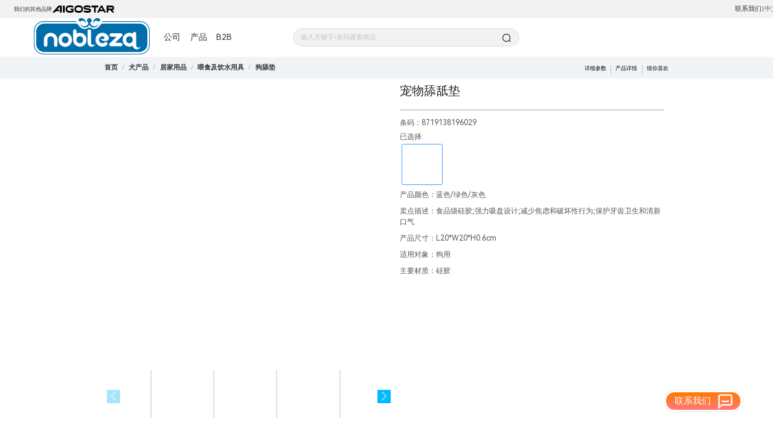

--- FILE ---
content_type: text/html; charset=utf-8
request_url: https://www.nobleza.eu/CN/productCategory/1671084718591971328?pid=1633710829922816344
body_size: 15393
content:
<!--
 * @Author: laizerong 1369743864@qq.com
 * @Date: 2022-11-02 09:06:10
 * @LastEditors: laizerong 1369743864@qq.com
 * @LastEditTime: 2023-01-16 16:51:38
 * @FilePath: \Aigo.OfficialWebsite.AigoStarWeb\app.html
 * @Description: 这是默认设置,请设置`customMade`, 打开koroFileHeader查看配置 进行设置: https://github.com/OBKoro1/koro1FileHeader/wiki/%E9%85%8D%E7%BD%AE
-->
<!doctype html>
<html data-n-head-ssr lang="en" data-n-head="%7B%22lang%22:%7B%22ssr%22:%22en%22%7D%7D">
  <head >
    <title>Nobleza</title><meta data-n-head="ssr" charset="utf-8"><meta data-n-head="ssr" name="viewport" content="width=device-width,initial-scale=1,minimum-scale=1.0,maximum-scale=1.0,user-scalable=no"><meta data-n-head="ssr" data-hid="description" name="description" content="Become our distributor and we will provide you with the best service.Leave your contact information and information, we will contact you for the first time!"><meta data-n-head="ssr" name="format-gu" content="telephone=no"><meta data-n-head="ssr" name="google-site-verification" content="gud6CX7Psi0ov_bjK7rrGtyUZcxxQC4OuGcjH69YV_o"><meta data-n-head="ssr" data-hid="keywords" name="keywords" content="undefined"><link data-n-head="ssr" rel="icon" type="image/x-icon" href="/nb_logo.ico"><link data-n-head="ssr" data-hid="icon" rel="icon" type="image/x-icon" href="/nb_logo.ico"><link rel="preload" href="https://aigo-ow.oss-accelerate.aliyuncs.com/assets/9918806.js" as="script"><link rel="preload" href="https://aigo-ow.oss-accelerate.aliyuncs.com/assets/1e7d9a2.js" as="script"><link rel="preload" href="https://aigo-ow.oss-accelerate.aliyuncs.com/assets/320fc02.js" as="script"><link rel="preload" href="https://aigo-ow.oss-accelerate.aliyuncs.com/assets/f1151f6.js" as="script"><link rel="preload" href="https://aigo-ow.oss-accelerate.aliyuncs.com/assets/cc259c1.js" as="script"><link rel="preload" href="https://aigo-ow.oss-accelerate.aliyuncs.com/assets/02455b0.js" as="script"><link rel="preload" href="https://aigo-ow.oss-accelerate.aliyuncs.com/assets/b3843a8.js" as="script"><link rel="preload" href="https://aigo-ow.oss-accelerate.aliyuncs.com/assets/3046a14.js" as="script"><link rel="preload" href="https://aigo-ow.oss-accelerate.aliyuncs.com/assets/2ebbc77.js" as="script"><link rel="preload" href="https://aigo-ow.oss-accelerate.aliyuncs.com/assets/5d04491.js" as="script"><link rel="preload" href="https://aigo-ow.oss-accelerate.aliyuncs.com/assets/81932e8.js" as="script"><link rel="preload" href="https://aigo-ow.oss-accelerate.aliyuncs.com/assets/b499f5f.js" as="script"><link rel="preload" href="https://aigo-ow.oss-accelerate.aliyuncs.com/assets/19576f7.js" as="script"><link rel="preload" href="https://aigo-ow.oss-accelerate.aliyuncs.com/assets/4f4d7ee.js" as="script"><link rel="preload" href="https://aigo-ow.oss-accelerate.aliyuncs.com/assets/a381f38.js" as="script"><link rel="preload" href="https://aigo-ow.oss-accelerate.aliyuncs.com/assets/518a34f.js" as="script"><link rel="preload" href="https://aigo-ow.oss-accelerate.aliyuncs.com/assets/a3122f3.js" as="script"><link rel="preload" href="https://aigo-ow.oss-accelerate.aliyuncs.com/assets/css/b4c0a65.css" as="style"><link rel="preload" href="https://aigo-ow.oss-accelerate.aliyuncs.com/assets/24cfd2e.js" as="script"><link rel="preload" href="https://aigo-ow.oss-accelerate.aliyuncs.com/assets/e19d2a4.js" as="script"><link rel="preload" href="https://aigo-ow.oss-accelerate.aliyuncs.com/assets/aed1a64.js" as="script"><link rel="preload" href="https://aigo-ow.oss-accelerate.aliyuncs.com/assets/css/5c106e3.css" as="style"><link rel="preload" href="https://aigo-ow.oss-accelerate.aliyuncs.com/assets/568e555.js" as="script"><link rel="preload" href="https://aigo-ow.oss-accelerate.aliyuncs.com/assets/dde554a.js" as="script"><link rel="preload" href="https://aigo-ow.oss-accelerate.aliyuncs.com/assets/1ec4194.js" as="script"><link rel="preload" href="https://aigo-ow.oss-accelerate.aliyuncs.com/assets/css/832a596.css" as="style"><link rel="preload" href="https://aigo-ow.oss-accelerate.aliyuncs.com/assets/c6a9a9d.js" as="script"><link rel="preload" href="https://aigo-ow.oss-accelerate.aliyuncs.com/assets/a031755.js" as="script"><link rel="preload" href="https://aigo-ow.oss-accelerate.aliyuncs.com/assets/be148f4.js" as="script"><link rel="preload" href="https://aigo-ow.oss-accelerate.aliyuncs.com/assets/css/abf05df.css" as="style"><link rel="preload" href="https://aigo-ow.oss-accelerate.aliyuncs.com/assets/2c90bc9.js" as="script"><link rel="preload" href="https://aigo-ow.oss-accelerate.aliyuncs.com/assets/css/71e057e.css" as="style"><link rel="preload" href="https://aigo-ow.oss-accelerate.aliyuncs.com/assets/8b744b4.js" as="script"><link rel="preload" href="https://aigo-ow.oss-accelerate.aliyuncs.com/assets/167522f.js" as="script"><link rel="preload" href="https://aigo-ow.oss-accelerate.aliyuncs.com/assets/css/8d005cd.css" as="style"><link rel="preload" href="https://aigo-ow.oss-accelerate.aliyuncs.com/assets/9d976c3.js" as="script"><link rel="preload" href="https://aigo-ow.oss-accelerate.aliyuncs.com/assets/css/5afacea.css" as="style"><link rel="preload" href="https://aigo-ow.oss-accelerate.aliyuncs.com/assets/047c857.js" as="script"><link rel="preload" href="https://aigo-ow.oss-accelerate.aliyuncs.com/assets/css/e20014f.css" as="style"><link rel="preload" href="https://aigo-ow.oss-accelerate.aliyuncs.com/assets/c69bab7.js" as="script"><link rel="stylesheet" href="https://aigo-ow.oss-accelerate.aliyuncs.com/assets/css/b4c0a65.css"><link rel="stylesheet" href="https://aigo-ow.oss-accelerate.aliyuncs.com/assets/css/5c106e3.css"><link rel="stylesheet" href="https://aigo-ow.oss-accelerate.aliyuncs.com/assets/css/832a596.css"><link rel="stylesheet" href="https://aigo-ow.oss-accelerate.aliyuncs.com/assets/css/abf05df.css"><link rel="stylesheet" href="https://aigo-ow.oss-accelerate.aliyuncs.com/assets/css/71e057e.css"><link rel="stylesheet" href="https://aigo-ow.oss-accelerate.aliyuncs.com/assets/css/8d005cd.css"><link rel="stylesheet" href="https://aigo-ow.oss-accelerate.aliyuncs.com/assets/css/5afacea.css"><link rel="stylesheet" href="https://aigo-ow.oss-accelerate.aliyuncs.com/assets/css/e20014f.css">
  </head>
  <body >

    <div data-server-rendered="true" id="__nuxt"><!----><div id="__layout"><div class="layout-body" data-v-12463ac8><div style="flex: 1;" data-v-12463ac8><div class="layout-header-box" data-v-12463ac8><section class="layout-header" data-v-12463ac8><div class="layout-header-left" data-v-12463ac8><div data-v-12463ac8>
              我们的其他品牌
            </div> <svg xmlns="http://www.w3.org/2000/svg" width="104" height="16" viewBox="0 0 104 16" fill="none" data-v-12463ac8><path d="M15.8033 2.24414H11.2082C11.0884 2.24413 10.9699 2.26975 10.8608 2.31928C10.7517 2.36882 10.6543 2.44112 10.5754 2.53135L1.05111 13.351C1.0237 13.3863 1.00649 13.4284 1.00137 13.4728C0.996243 13.5172 1.0034 13.5622 1.02206 13.6027C1.04071 13.6433 1.07015 13.678 1.10716 13.703C1.14417 13.728 1.18733 13.7424 1.23192 13.7445H4.04243C4.19151 13.7451 4.33896 13.7134 4.47465 13.6516C4.61035 13.5898 4.73109 13.4993 4.82859 13.3864L6.30263 11.7064C6.36932 11.6314 6.45103 11.5713 6.54246 11.5299C6.63388 11.4886 6.73296 11.467 6.83328 11.4664H11.845C11.8861 11.467 11.9269 11.4593 11.9651 11.4439C12.0032 11.4285 12.0379 11.4057 12.0671 11.3768C12.0964 11.3479 12.1196 11.3134 12.1355 11.2755C12.1513 11.2375 12.1595 11.1968 12.1595 11.1556V9.37332C12.1595 9.33199 12.1514 9.29106 12.1355 9.25287C12.1197 9.21468 12.0966 9.17998 12.0674 9.15076C12.0382 9.12153 12.0035 9.09834 11.9654 9.08253C11.9272 9.06671 11.8863 9.05857 11.845 9.05857H8.98342C8.95275 9.06007 8.92233 9.05231 8.89612 9.0363C8.8699 9.0203 8.84909 8.99678 8.83638 8.9688C8.82368 8.94082 8.81966 8.90966 8.82485 8.87937C8.83004 8.84907 8.8442 8.82104 8.8655 8.79889L12.1634 5.04152C12.2074 4.99081 12.2617 4.95017 12.3228 4.92233C12.3838 4.8945 12.4501 4.88013 12.5172 4.88021H13.1736C13.2213 4.88121 13.2667 4.9006 13.3004 4.93433C13.3341 4.96805 13.3534 5.0135 13.3544 5.06119V13.3235C13.3544 13.6894 13.4999 13.7445 13.7475 13.7445H15.819C16.0745 13.7445 16.2121 13.6894 16.2121 13.3235V2.68873C16.2003 2.32283 16.0588 2.24414 15.8033 2.24414Z" fill="black" data-v-12463ac8></path> <path d="M20.7049 2.24368H18.6963C18.6369 2.23981 18.5775 2.24949 18.5224 2.27198C18.4673 2.29447 18.418 2.32918 18.3782 2.37351C18.3385 2.41783 18.3093 2.47061 18.2929 2.52786C18.2765 2.58511 18.2733 2.64534 18.2836 2.70401V13.3466C18.2807 13.402 18.2895 13.4573 18.3095 13.509C18.3295 13.5607 18.3602 13.6076 18.3995 13.6466C18.4388 13.6856 18.486 13.7158 18.5378 13.7353C18.5896 13.7548 18.645 13.7631 18.7002 13.7597H20.7089C20.7641 13.7631 20.8195 13.7548 20.8713 13.7353C20.9231 13.7158 20.9703 13.6856 21.0096 13.6466C21.0489 13.6076 21.0796 13.5607 21.0996 13.509C21.1196 13.4573 21.1284 13.402 21.1255 13.3466V2.65679C21.1285 2.60109 21.1195 2.54541 21.0993 2.49343C21.0791 2.44145 21.0481 2.39437 21.0083 2.3553C20.9685 2.31623 20.9209 2.28608 20.8686 2.26684C20.8163 2.24759 20.7605 2.2397 20.7049 2.24368Z" fill="black" data-v-12463ac8></path> <path d="M35.3903 7.20525H31.0939C30.8109 7.20525 30.6458 7.41771 30.6458 7.78361V9.04262C30.6458 9.40459 30.8109 9.62098 31.0939 9.62098H33.4013C33.4799 9.62098 33.531 9.68787 33.531 9.78623V10.5731C33.5313 10.6148 33.5174 10.6554 33.4917 10.6883C33.4661 10.7211 33.43 10.7443 33.3895 10.7541C32.293 11.0072 31.1694 11.1235 30.0444 11.1003C26.4438 11.1003 25.241 10.038 25.241 7.98426C25.241 5.93049 26.4438 4.8682 30.0444 4.8682C32.5051 4.8682 33.6214 5.18295 34.4665 5.56459C34.722 5.67869 34.9657 5.74557 35.0954 5.46623L35.6969 4.08918C35.8502 3.73902 35.8502 3.55803 35.5829 3.3023C35.0444 2.81049 33.3384 2 29.8754 2C25.4533 2 22.6938 3.60918 22.6938 8C22.6938 12.3908 25.4454 14 29.8754 14C33.362 14 35.0679 13.1856 35.6065 12.6898C35.727 12.5896 35.809 12.4505 35.8384 12.2964V7.78361C35.8384 7.41771 35.6733 7.20525 35.3903 7.20525Z" fill="black" data-v-12463ac8></path> <path d="M44.9661 2H43.5785C39.6831 2 37.2578 3.79016 37.2578 8C37.2578 12.3279 39.6831 14 43.5785 14H44.9661C48.8968 14 51.3103 12.3239 51.3103 8C51.3025 3.79016 48.889 2 44.9661 2ZM44.9661 11.1161H43.6217C40.9803 11.1161 39.8364 10.0892 39.8364 8C39.8364 6.03279 40.9803 4.88393 43.6217 4.88393H44.9661C47.6311 4.88393 48.775 6.02885 48.775 8C48.7553 10.0892 47.6115 11.1161 44.9464 11.1161H44.9661Z" fill="black" data-v-12463ac8></path> <path d="M58.7153 6.68984C55.893 6.29639 54.761 6.17836 54.761 5.6118C54.761 5.31279 55.1069 4.82492 58.1297 4.82492H58.4481C60.0202 4.79933 61.5785 5.12177 63.0117 5.76918C63.2515 5.90295 63.4952 5.9541 63.6327 5.63541L64.1555 4.36066C64.3442 3.89639 64.3442 3.63279 64.0533 3.40066C63.4323 2.91279 61.7263 2 58.2948 2H57.9842C54.5016 2 52.3553 2.92852 52.3553 5.67869C52.3553 8.26361 54.3522 8.82623 58.5581 9.35738C61.0856 9.67213 62.3317 9.77443 62.3317 10.3016C62.3317 10.6951 61.6595 11.1161 59.0023 11.1161H58.849C56.2429 11.1161 54.1596 10.7659 53.6132 10.4669C53.5594 10.4294 53.498 10.4042 53.4334 10.3932C53.3688 10.3822 53.3025 10.3857 53.2394 10.4034C53.1763 10.4211 53.1179 10.4525 53.0683 10.4955C53.0188 10.5384 52.9793 10.5918 52.9528 10.6518L52.4576 11.7456C52.3818 11.8983 52.3544 12.0705 52.379 12.2392C52.4035 12.4079 52.4789 12.5651 52.5951 12.6898C53.2437 13.2367 54.9104 14 58.7743 14H58.9276C62.3081 14 64.8002 13.0046 64.8002 10.2859C64.7923 7.20525 61.4748 7.02033 58.7153 6.68984Z" fill="black" data-v-12463ac8></path> <path d="M76.754 4.59693V2.82644C76.754 2.46053 76.5889 2.24414 76.3098 2.24414H65.9168C65.6377 2.24414 65.4727 2.46053 65.4727 2.82644V4.59693C65.4727 4.96283 65.6377 5.17922 65.9168 5.17922H69.3602C69.4039 5.1787 69.4472 5.18687 69.4878 5.20324C69.5283 5.21962 69.5651 5.24388 69.5962 5.27462C69.6273 5.30536 69.652 5.34197 69.6688 5.38233C69.6856 5.42268 69.6943 5.46598 69.6943 5.50971V13.3471C69.6914 13.4024 69.7003 13.4578 69.7203 13.5095C69.7402 13.5611 69.7709 13.608 69.8102 13.647C69.8496 13.686 69.8967 13.7163 69.9485 13.7358C70.0003 13.7553 70.0557 13.7636 70.111 13.7602H72.1353C72.1886 13.7603 72.2414 13.7495 72.2904 13.7285C72.3394 13.7075 72.3837 13.6767 72.4205 13.6381C72.4572 13.5995 72.4858 13.5537 72.5043 13.5037C72.5229 13.4537 72.5311 13.4004 72.5284 13.3471V5.50971C72.5284 5.46598 72.5371 5.42268 72.5539 5.38233C72.5707 5.34197 72.5954 5.30536 72.6265 5.27462C72.6576 5.24388 72.6944 5.21962 72.735 5.20324C72.7755 5.18687 72.8188 5.1787 72.8625 5.17922H76.3059C76.5889 5.17922 76.754 4.96283 76.754 4.59693Z" fill="black" data-v-12463ac8></path> <path d="M83.499 2.60569C83.4522 2.49678 83.3742 2.40423 83.2748 2.33978C83.1755 2.27534 83.0592 2.2419 82.9408 2.24372H81.3488C81.2304 2.2419 81.1142 2.27534 81.0148 2.33978C80.9154 2.40423 80.8374 2.49678 80.7907 2.60569L75.0203 13.1067C74.8041 13.5001 74.9299 13.7991 75.2994 13.7991H77.194C77.3097 13.8022 77.4235 13.769 77.5194 13.7041C77.6152 13.6392 77.6884 13.5458 77.7286 13.4372L78.6327 11.7414C78.6749 11.6657 78.7365 11.6025 78.811 11.5583C78.8856 11.5141 78.9705 11.4904 79.0572 11.4896H85.2324C85.3191 11.4904 85.404 11.5141 85.4786 11.5583C85.5531 11.6025 85.6147 11.6657 85.657 11.7414L86.561 13.4372C86.5997 13.5469 86.6725 13.6412 86.7687 13.7064C86.8649 13.7716 86.9795 13.8041 87.0956 13.7991H88.9903C89.3597 13.7991 89.4855 13.4844 89.2575 13.1067L83.499 2.60569ZM83.9274 9.08176H80.3504C80.3199 9.08189 80.2898 9.07411 80.2632 9.05916C80.2365 9.04422 80.2142 9.02262 80.1983 8.99647C80.1825 8.97033 80.1737 8.94052 80.1728 8.90996C80.1719 8.8794 80.1789 8.84912 80.1932 8.82208L82.0131 5.42667C82.0267 5.40208 82.0467 5.38157 82.0709 5.36729C82.095 5.35302 82.1226 5.34549 82.1507 5.34549C82.1788 5.34549 82.2064 5.35302 82.2306 5.36729C82.2548 5.38157 82.2747 5.40208 82.2883 5.42667L84.0964 8.82208C84.1113 8.85002 84.1184 8.88143 84.117 8.91304C84.1155 8.94465 84.1057 8.97531 84.0884 9.00182C84.0712 9.02833 84.0471 9.04973 84.0188 9.06379C83.9905 9.07785 83.9589 9.08405 83.9274 9.08176Z" fill="black" data-v-12463ac8></path> <path d="M100.166 10.1873C100.151 10.1687 100.141 10.1467 100.138 10.1233C100.134 10.0999 100.137 10.076 100.145 10.0539C100.153 10.0318 100.167 10.0121 100.185 9.99691C100.203 9.98168 100.225 9.97137 100.248 9.96696C102.178 9.49483 103 7.78335 103 6.17417C103 4.27385 101.879 2.23975 99.12 2.23975H90.8929C90.8114 2.23269 90.7297 2.25125 90.6592 2.29286C90.5887 2.33447 90.533 2.39705 90.4998 2.47188C90.4542 2.55498 90.4312 2.64858 90.433 2.74335V13.3663C90.4329 13.42 90.4438 13.4732 90.465 13.5225C90.4862 13.5719 90.5173 13.6163 90.5563 13.6532C90.5953 13.6901 90.6415 13.7185 90.6919 13.7369C90.7424 13.7552 90.7961 13.763 90.8496 13.7597H92.8543C92.9082 13.7635 92.9623 13.7562 93.0132 13.7381C93.0641 13.72 93.1108 13.6916 93.1502 13.6547C93.1897 13.6178 93.2211 13.5731 93.2426 13.5235C93.264 13.4739 93.275 13.4204 93.2749 13.3663V10.4155C93.2744 10.3718 93.2825 10.3284 93.2989 10.2878C93.3153 10.2472 93.3395 10.2104 93.3702 10.1792C93.4009 10.1481 93.4375 10.1234 93.4778 10.1066C93.5181 10.0897 93.5614 10.0811 93.6051 10.0811H96.4077C96.4995 10.0812 96.5903 10.1006 96.6742 10.1378C96.7582 10.1751 96.8334 10.2295 96.8952 10.2975L99.7371 13.4175C99.8306 13.5263 99.9456 13.6146 100.075 13.6769C100.204 13.7391 100.345 13.7741 100.488 13.7794H102.595C103.015 13.7794 103.106 13.4175 102.787 13.0712L100.166 10.1873ZM98.9863 7.16565H93.6208C93.5771 7.16565 93.5339 7.15698 93.4935 7.14012C93.4532 7.12327 93.4167 7.09857 93.3859 7.06746C93.3552 7.03636 93.331 6.99946 93.3146 6.95891C93.2983 6.91835 93.2901 6.87495 93.2906 6.83122V5.49745C93.2906 5.4098 93.3254 5.32574 93.3873 5.26376C93.4493 5.20178 93.5332 5.16696 93.6208 5.16696H98.9785C100.197 5.16696 100.578 5.34794 100.578 6.17417C100.578 7.0004 100.197 7.16565 98.9785 7.16565H98.9863Z" fill="black" data-v-12463ac8></path></svg></div> <div class="layout-header-right" style="position: relative;" data-v-12463ac8><span class="layout-header-right-connect" data-v-12463ac8>联系我们</span>
            |

            <div class="el-dropdown" data-v-12463ac8><span class=" layout-header-right-connect" data-v-12463ac8>
                中文<i class="el-icon-arrow-down el-icon--right" data-v-12463ac8></i></span> <ul class="el-dropdown-menu el-popper" style="display:none;" data-v-12463ac8><li tabindex="-1" class="el-dropdown-menu__item custom-dropdown-item" data-v-12463ac8><!----> 中文</li><li tabindex="-1" class="el-dropdown-menu__item custom-dropdown-item" data-v-12463ac8><!----> English</li><li tabindex="-1" class="el-dropdown-menu__item custom-dropdown-item" data-v-12463ac8><!----> Español</li><li tabindex="-1" class="el-dropdown-menu__item custom-dropdown-item" data-v-12463ac8><!----> Français</li><li tabindex="-1" class="el-dropdown-menu__item custom-dropdown-item" data-v-12463ac8><!----> Italiano</li><li tabindex="-1" class="el-dropdown-menu__item custom-dropdown-item" data-v-12463ac8><!----> Polski</li><li tabindex="-1" class="el-dropdown-menu__item custom-dropdown-item" data-v-12463ac8><!----> Deutsch</li><li tabindex="-1" class="el-dropdown-menu__item custom-dropdown-item" data-v-12463ac8><!----> Nederlands</li><li tabindex="-1" class="el-dropdown-menu__item custom-dropdown-item" data-v-12463ac8><!----> Português</li><li tabindex="-1" class="el-dropdown-menu__item custom-dropdown-item" data-v-12463ac8><!----> български</li></ul></div></div></section></div> <div class="layouy-nav-warp" data-v-12463ac8><nav class="layout-nav-box" data-v-12463ac8><div class="layout-nav-box_logo" data-v-12463ac8><svg xmlns="http://www.w3.org/2000/svg" width="192" height="60" viewBox="0 0 192 60" fill="none" data-v-12463ac8><g clip-path="url(#clip0_49_3417)" data-v-12463ac8><path fill-rule="evenodd" clip-rule="evenodd" d="M105.198 0.000488281C104.229 0.00824713 103.272 0.207677 102.38 0.587376C101.488 0.967075 100.68 1.51959 100.001 2.21334C99.3216 2.90709 98.7854 3.72847 98.4226 4.6305C98.0599 5.53253 97.8777 6.49753 97.8865 7.47032C97.8927 8.08482 97.96 8.69716 98.0874 9.29821C98.1149 7.95758 98.6598 6.68009 99.6071 5.73524C100.554 4.7904 101.83 4.2521 103.165 4.23392C105.214 4.23392 105.86 5.52769 107.23 5.52769C107.559 5.52769 107.885 5.46257 108.189 5.33607C108.492 5.20956 108.768 5.02415 109.001 4.79044C109.233 4.55672 109.417 4.27929 109.543 3.97402C109.668 3.66875 109.732 3.34163 109.732 3.01137C109.732 0.684959 106.848 0.000488281 105.214 0.000488281" fill="#006EAB" data-v-12463ac8></path> <path fill-rule="evenodd" clip-rule="evenodd" d="M78.6944 0.000488281C80.6496 0.0213743 82.5171 0.818847 83.8886 2.21859C85.2601 3.61833 86.0241 5.50648 86.0136 7.47032C86 8.08564 85.9248 8.69803 85.789 9.29821C85.7615 7.95556 85.215 6.67632 84.2651 5.73116C83.3152 4.786 82.0365 4.24905 80.6995 4.23392C78.6944 4.23392 78.0208 5.52769 76.6499 5.52769C75.987 5.52152 75.3529 5.25455 74.8838 4.78409C74.4146 4.31363 74.1478 3.67718 74.1406 3.01137C74.1406 0.684959 77.0281 0.000488281 78.6944 0.000488281Z" fill="#006EAB" data-v-12463ac8></path> <path fill-rule="evenodd" clip-rule="evenodd" d="M93.439 7.54533C93.65 9.15989 94.4274 10.6459 95.6317 11.7362C96.8359 12.8266 98.3879 13.4497 100.009 13.4935C101.629 13.5374 103.213 12.9991 104.473 11.9755C105.734 10.9519 106.59 9.51013 106.888 7.90933C106.837 9.69159 106.184 11.4036 105.036 12.7635C103.888 14.1234 102.314 15.0503 100.571 15.3916C98.8287 15.7328 97.0226 15.4681 95.4499 14.641C93.8772 13.814 92.6317 12.4738 91.9184 10.8411C91.2051 12.4738 89.9597 13.814 88.387 14.641C86.8143 15.4681 85.0082 15.7328 83.2657 15.3916C81.5233 15.0503 79.9485 14.1234 78.8005 12.7635C77.6524 11.4036 76.9995 9.69159 76.9492 7.90933C77.2464 9.51013 78.1025 10.9519 79.3634 11.9755C80.6244 12.9991 82.2075 13.5374 83.8283 13.4935C85.449 13.4497 87.001 12.8266 88.2052 11.7362C89.4095 10.6459 90.1869 9.15989 90.3979 7.54533C89.565 7.19523 88.8786 6.56629 88.4552 5.76539C88.0318 4.9645 87.8976 4.04107 88.0754 3.15203C88.2531 2.263 88.7319 1.46321 89.4304 0.8886C90.1288 0.313987 91.0038 0 91.9066 0C92.8095 0 93.6845 0.313987 94.3829 0.8886C95.0813 1.46321 95.5601 2.263 95.7379 3.15203C95.9156 4.04107 95.7814 4.9645 95.358 5.76539C94.9347 6.56629 94.2482 7.19523 93.4154 7.54533" fill="#006EAB" data-v-12463ac8></path> <path fill-rule="evenodd" clip-rule="evenodd" d="M17.3088 56.0753C13.7604 56.0628 10.361 54.6415 7.8519 52.1215C5.34282 49.6014 3.92773 46.1871 3.91527 42.6233V22.4452C3.92773 18.8814 5.34282 15.4671 7.8519 12.947C10.361 10.427 13.7604 9.00572 17.3088 8.99321H70.4259C74.2352 8.99321 75.153 18.2316 85.08 17.8953C88.3811 17.7845 89.4132 15.3948 91.9304 15.3948C94.4476 15.3948 95.1409 17.7687 98.7808 17.8953C108.723 18.1999 109.626 8.97343 113.451 8.97343H174.706C178.255 8.98594 181.654 10.4072 184.163 12.9273C186.672 15.4473 188.087 18.8616 188.1 22.4255V42.6035C188.087 46.1673 186.672 49.5817 184.163 52.1017C181.654 54.6217 178.255 56.043 174.706 56.0555H17.3088M70.8829 6.1485C70.7171 5.81145 70.4605 5.52784 70.1423 5.32992C69.824 5.13199 69.4569 5.02768 69.0826 5.02882H16.19C11.8962 5.04032 7.78176 6.75995 4.74739 9.81129C1.71302 12.8626 0.00587019 16.9971 -0.000366211 21.3097L-0.000366211 43.739C0.0110709 48.0482 1.72051 52.1776 4.75433 55.2247C7.78814 58.2717 11.8996 59.9886 16.19 60.0001H175.809C180.1 59.9886 184.211 58.2717 187.245 55.2247C190.279 52.1776 191.988 48.0482 192 43.739V21.3097C191.988 17.0005 190.279 12.8711 187.245 9.82406C184.211 6.777 180.1 5.06009 175.809 5.0486H114.79C114.415 5.0481 114.048 5.15263 113.729 5.35045C113.41 5.54826 113.153 5.8315 112.986 6.16828H175.809C179.804 6.1808 183.631 7.78008 186.456 10.6169C189.28 13.4538 190.872 17.2978 190.885 21.3097V43.739C190.872 47.7509 189.28 51.5949 186.456 54.4318C183.631 57.2687 179.804 58.8679 175.809 58.8805H16.19C12.1956 58.8679 8.36828 57.2687 5.54376 54.4318C2.71923 51.5949 1.12691 47.7509 1.11445 43.739V21.3097C1.12691 17.2978 2.71923 13.4538 5.54376 10.6169C8.36828 7.78008 12.1956 6.1808 16.19 6.16828L70.8829 6.1485Z" fill="#006EAB" data-v-12463ac8></path> <path fill-rule="evenodd" clip-rule="evenodd" d="M51.998 30.0022C53.4491 30.0022 54.8409 30.5812 55.867 31.6118C56.8931 32.6424 57.4696 34.0403 57.4696 35.4978V36.0556C57.4696 37.5131 56.8931 38.911 55.867 39.9416C54.8409 40.9722 53.4491 41.5512 51.998 41.5512C50.5468 41.5512 49.1551 40.9722 48.1289 39.9416C47.1028 38.911 46.5263 37.5131 46.5263 36.0556V35.4978C46.5263 34.0403 47.1028 32.6424 48.1289 31.6118C49.1551 30.5812 50.5468 30.0022 51.998 30.0022ZM51.998 24.2812C54.9599 24.2812 57.8004 25.4629 59.8948 27.5664C61.9892 29.6699 63.1658 32.5229 63.1658 35.4978V36.0556C63.1937 37.5461 62.9255 39.0272 62.3768 40.4123C61.8282 41.7975 61.0102 43.0589 59.9706 44.1228C58.931 45.1868 57.6907 46.0319 56.3221 46.6088C54.9535 47.1858 53.4842 47.4829 51.9999 47.4829C50.5157 47.4829 49.0464 47.1858 47.6778 46.6088C46.3092 46.0319 45.0689 45.1868 44.0293 44.1228C42.9897 43.0589 42.1717 41.7975 41.623 40.4123C41.0744 39.0272 40.8062 37.5461 40.8341 36.0556V35.4978C40.8336 34.025 41.1219 32.5665 41.6828 31.2057C42.2436 29.8448 43.0658 28.6083 44.1025 27.5667C45.1392 26.5251 46.3701 25.6988 47.7248 25.135C49.0796 24.5713 50.5316 24.2812 51.998 24.2812ZM27.9054 24.2812C29.3728 24.2796 30.8261 24.5686 32.1822 25.1316C33.5383 25.6947 34.7705 26.5207 35.8085 27.5625C36.8465 28.6042 37.6698 29.8413 38.2313 31.2029C38.7929 32.5645 39.0816 34.024 39.0811 35.4978V44.4117C39.0953 44.7961 39.0323 45.1793 38.8957 45.5386C38.759 45.8979 38.5517 46.2259 38.286 46.5028C38.0203 46.7798 37.7017 47.0001 37.3493 47.1506C36.9969 47.3011 36.6179 47.3786 36.235 47.3786C35.8521 47.3786 35.4731 47.3011 35.1207 47.1506C34.7682 47.0001 34.4497 46.7798 34.184 46.5028C33.9183 46.2259 33.7109 45.8979 33.5743 45.5386C33.4377 45.1793 33.3746 44.7961 33.3889 44.4117V35.4978C33.3889 34.0403 32.8124 32.6424 31.7863 31.6118C30.7601 30.5812 29.3684 30.0022 27.9172 30.0022C26.4661 30.0022 25.0743 30.5812 24.0482 31.6118C23.022 32.6424 22.4456 34.0403 22.4456 35.4978V44.4117C22.4456 45.1704 22.1455 45.898 21.6114 46.4344C21.0773 46.9709 20.3528 47.2723 19.5975 47.2723C18.8421 47.2723 18.1177 46.9709 17.5836 46.4344C17.0495 45.898 16.7494 45.1704 16.7494 44.4117V35.4978C16.7494 32.5229 17.926 29.6699 20.0204 27.5664C22.1147 25.4629 24.9553 24.2812 27.9172 24.2812H27.9054ZM122.326 28.388C126.919 33.8875 123.48 37.8598 117.339 37.8598C115.839 37.8608 114.363 37.4821 113.047 36.7588C111.731 36.0355 110.618 34.9908 109.811 33.7213C110.936 34.4397 112.243 34.8199 113.577 34.8173C118.044 34.8173 118.044 30.0022 113.577 30.0022C112.655 30.0018 111.746 30.2239 110.928 30.65C110.109 31.076 109.404 31.6935 108.873 32.4503C108.342 33.2071 108 34.0811 107.875 34.9986C107.751 35.9161 107.848 36.8502 108.158 37.7222C108.468 38.5942 108.982 39.3785 109.658 40.009C110.333 40.6396 111.149 41.0978 112.037 41.3452C112.926 41.5926 113.86 41.6218 114.762 41.4304C115.665 41.239 116.508 40.8327 117.22 40.2455C117.5 39.9685 117.833 39.7523 118.199 39.6106C118.565 39.4689 118.956 39.4047 119.348 39.4221C119.74 39.4395 120.125 39.538 120.477 39.7116C120.829 39.8851 121.142 40.13 121.396 40.4307C121.649 40.7314 121.839 41.0815 121.951 41.4591C122.064 41.8366 122.097 42.2335 122.05 42.6247C122.003 43.016 121.875 43.3932 121.676 43.7327C121.477 44.0722 121.21 44.3667 120.892 44.5977C119.153 46.0502 117.025 46.9529 114.777 47.1917C112.528 47.4305 110.259 46.9947 108.256 45.9394C106.254 44.8841 104.608 43.2566 103.525 41.2624C102.443 39.2681 101.973 36.9965 102.176 34.7343C102.378 32.4721 103.243 30.3209 104.661 28.552C106.08 26.7832 107.988 25.4761 110.146 24.7959C112.303 24.1156 114.613 24.0926 116.784 24.7298C118.954 25.367 120.888 26.6359 122.342 28.3761L122.326 28.388ZM158.39 30.0022C159.109 30.0007 159.822 30.1417 160.487 30.4171C161.153 30.6926 161.757 31.0972 162.266 31.6076C162.776 32.1181 163.18 32.7244 163.456 33.392C163.731 34.0595 163.873 34.7751 163.873 35.4978V36.0556C163.873 37.5131 163.297 38.911 162.271 39.9416C161.244 40.9722 159.853 41.5512 158.402 41.5512C156.95 41.5512 155.559 40.9722 154.533 39.9416C153.506 38.911 152.93 37.5131 152.93 36.0556V35.4978C152.93 34.0423 153.505 32.6463 154.528 31.616C155.552 30.5857 156.941 30.0054 158.39 30.0022ZM158.39 24.2812C160.31 24.2764 162.2 24.7712 163.873 25.7174C163.865 25.3334 163.934 24.9517 164.075 24.5951C164.217 24.2384 164.429 23.9141 164.698 23.6414C164.967 23.3687 165.289 23.1532 165.642 23.0078C165.996 22.8624 166.376 22.7901 166.758 22.7952C167.14 22.8002 167.518 22.8825 167.868 23.0372C168.218 23.1919 168.533 23.4157 168.795 23.6955C169.057 23.9752 169.26 24.305 169.393 24.6653C169.525 25.0256 169.584 25.4089 169.565 25.7925V44.8628C169.564 44.8944 169.564 44.9261 169.565 44.9577C169.564 44.9907 169.564 45.0237 169.565 45.0566C169.565 45.0883 169.565 45.1199 169.565 45.1516V45.2268V45.3138V45.3652V45.4088V45.4602V45.4998V45.5512V45.6026V45.6422V45.6976V45.7371L169.585 45.8044C169.605 45.8835 169.629 45.9627 169.652 46.0418C169.902 46.8148 170.384 47.4909 171.033 47.9768C171.681 48.4627 172.464 48.7344 173.273 48.7543C174.082 48.7743 174.877 48.5416 175.549 48.0883C176.22 47.635 176.735 46.9836 177.023 46.2238C176.702 47.7773 175.845 49.167 174.603 50.1473C173.361 51.1276 171.814 51.6354 170.235 51.5809C168.657 51.5265 167.148 50.9133 165.976 49.8497C164.804 48.7862 164.044 47.3407 163.83 45.7688C162.131 46.741 160.208 47.2484 158.253 47.2402C156.297 47.232 154.378 46.7085 152.688 45.7221C150.997 44.7357 149.594 43.3208 148.618 41.6189C147.642 39.9171 147.128 37.9878 147.127 36.024V35.4978C147.127 34.0168 147.419 32.5504 147.986 31.1833C148.554 29.8162 149.385 28.5755 150.432 27.5327C151.479 26.4899 152.721 25.6656 154.087 25.1076C155.453 24.5495 156.915 24.2686 158.39 24.2812ZM125.56 27.8143C125.56 27.4376 125.634 27.0647 125.778 26.7169C125.922 26.369 126.133 26.0532 126.398 25.7874C126.664 25.5216 126.979 25.3111 127.326 25.1681C127.673 25.025 128.045 24.9522 128.42 24.9538H143.941C145.516 24.9538 146.789 26.6392 146.789 27.8143C146.789 28.9894 146.485 29.2861 146.001 29.7925L134.478 40.8707H143.952C144.326 40.8707 144.697 40.9447 145.042 41.0884C145.388 41.2322 145.702 41.4429 145.966 41.7085C146.231 41.9741 146.441 42.2895 146.584 42.6365C146.727 42.9836 146.8 43.3556 146.8 43.7312C146.8 44.1069 146.727 44.4788 146.584 44.8259C146.441 45.1729 146.231 45.4883 145.966 45.7539C145.702 46.0195 145.388 46.2302 145.042 46.374C144.697 46.5177 144.326 46.5917 143.952 46.5917H127.762C126.186 46.5917 124.914 44.9063 124.914 43.7312C124.914 42.5561 125.217 42.2594 125.702 41.753L137.224 30.6748H128.42C128.045 30.6764 127.673 30.6035 127.326 30.4605C126.979 30.3174 126.664 30.107 126.398 29.8412C126.133 29.5754 125.922 29.2595 125.778 28.9117C125.634 28.5639 125.56 28.1909 125.56 27.8143ZM76.1299 30.0022C77.5811 30.0022 78.9728 30.5812 79.999 31.6118C81.0251 32.6424 81.6016 34.0403 81.6016 35.4978V36.0556C81.6016 37.5131 81.0251 38.911 79.999 39.9416C78.9728 40.9722 77.5811 41.5512 76.1299 41.5512C74.6788 41.5512 73.287 40.9722 72.2609 39.9416C71.2348 38.911 70.6583 37.5131 70.6583 36.0556V35.4978C70.6583 34.0403 71.2348 32.6424 72.2609 31.6118C73.287 30.5812 74.6788 30.0022 76.1299 30.0022ZM76.1299 24.2812C79.0918 24.2812 81.9324 25.4629 84.0268 27.5664C86.1212 29.6699 87.2978 32.5229 87.2978 35.4978V36.0556C87.2978 39.0305 86.1212 41.8835 84.0268 43.987C81.9324 46.0905 79.0918 47.2723 76.1299 47.2723C73.168 47.2723 70.3275 46.0905 68.2331 43.987C66.1387 41.8835 64.9621 39.0305 64.9621 36.0556V21.3652C64.9621 20.6066 65.2622 19.879 65.7963 19.3425C66.3304 18.8061 67.0548 18.5047 67.8102 18.5047C68.5656 18.5047 69.29 18.8061 69.8241 19.3425C70.3582 19.879 70.6583 20.6066 70.6583 21.3652V25.7174C72.3285 24.7732 74.2133 24.2785 76.1299 24.2812ZM91.9304 18.5047C92.3116 18.5119 92.6878 18.5945 93.0373 18.7477C93.3868 18.9009 93.7028 19.1218 93.9673 19.3978C94.2317 19.6737 94.4395 19.9992 94.5787 20.3558C94.7179 20.7124 94.7858 21.0931 94.7784 21.476V40.5423V40.6412C94.7784 40.6728 94.7784 40.7045 94.7784 40.7401C94.7765 40.7704 94.7765 40.8008 94.7784 40.8311V40.9498V41.0052V41.0527V41.1001V41.1516V41.1951V41.2465V41.294V41.3375V41.3929V41.4285V41.4998C94.7981 41.5828 94.8218 41.662 94.8454 41.7411C95.0951 42.5141 95.5775 43.1902 96.2261 43.6761C96.8747 44.162 97.6575 44.4337 98.4664 44.4536C99.2753 44.4736 100.07 44.2409 100.742 43.7876C101.414 43.3343 101.929 42.6829 102.216 41.9231C101.88 43.5579 100.952 45.0091 99.6105 45.9945C98.2692 46.98 96.6109 47.4293 94.9581 47.2552C93.3053 47.081 91.776 46.2959 90.6675 45.0523C89.5589 43.8087 88.9504 42.1956 88.9601 40.5265V21.476C88.9526 21.0827 89.0244 20.692 89.1711 20.3273C89.3179 19.9626 89.5366 19.6314 89.814 19.3539C90.0915 19.0763 90.4221 18.8579 90.7858 18.712C91.1495 18.5661 91.5388 18.4955 91.9304 18.5047Z" fill="white" data-v-12463ac8></path></g> <defs data-v-12463ac8><clipPath id="clip0_49_3417" data-v-12463ac8><rect width="192" height="60" fill="white" data-v-12463ac8></rect></clipPath></defs></svg></div> <div class="layout-nav-container" data-v-12463ac8><div class="layout-nav-menu" data-v-12463ac8><span data-v-12463ac8><div role="tooltip" id="el-popover-8541" aria-hidden="true" class="el-popover el-popper menu-popper-aigostar" style="width:100%px;display:none;"><!----><div class="layout-nav-menu_content" data-v-12463ac8><div class="container" data-v-12463ac8><div class="el-image" data-v-12463ac8><div class="el-image__placeholder"></div><!----></div> <div data-v-12463ac8>企业简介</div></div><div class="container" data-v-12463ac8><div class="el-image" data-v-12463ac8><div class="el-image__placeholder"></div><!----></div> <div data-v-12463ac8>品牌介绍</div></div><div class="container" data-v-12463ac8><div class="el-image" data-v-12463ac8><div class="el-image__placeholder"></div><!----></div> <div data-v-12463ac8>品牌动态</div></div><div class="container" data-v-12463ac8><div class="el-image" data-v-12463ac8><div class="el-image__placeholder"></div><!----></div> <div data-v-12463ac8>人才招聘</div></div></div> </div><span class="el-popover__reference-wrapper"><button type="button" class="el-button layout-nav-menu-btn el-button--text" style="margin-left:10px;" data-v-12463ac8><!----><!----><span>
                  公司</span></button></span></span> <span data-v-12463ac8><div role="tooltip" id="el-popover-8833" aria-hidden="true" class="el-popover el-popper menu-popper-aigostar-Mex" style="width:100%px;display:none;"><!----><div class="layout-nav-menu_product-Mex" data-v-12463ac8><div class="left" data-v-12463ac8></div> <div class="right" data-v-12463ac8><div class="product_body" data-v-12463ac8></div></div></div> </div><span class="el-popover__reference-wrapper"><button type="button" class="el-button layout-nav-menu-btn-Mex el-button--text" data-v-12463ac8><!----><!----><span>产品</span></button></span></span> <a href="/CN/company/blog" target="_blank" class="layout-nav-a" style="display:none;" data-v-12463ac8>博客</a> <span class="layout-nav-menu-btn" data-v-12463ac8>B2B</span> <!----></div> <div id="searchBox" class="layout-nav-search" data-v-12463ac8><div class="layout-search-box" data-v-12463ac8><div class="input-with-select el-input el-input--suffix" data-v-12463ac8><!----><input type="text" autocomplete="off" placeholder="输入关键字/条码搜索商品" class="el-input__inner"><!----><span class="el-input__suffix"><span class="el-input__suffix-inner"><i class="el-input__icon el-icon-search" data-v-12463ac8></i><!----><!----><!----><!----></span><!----></span><!----><!----></div> <div class="search-his" style="display:none;" data-v-12463ac8><div class="content-text" data-v-12463ac8></div> <div class="clear-all" style="display:none;" data-v-12463ac8><i class="el-icon-delete x-icon" style="margin-top: 3px; margin-right: 5px" data-v-12463ac8></i> <div data-v-12463ac8>
                      清空记录
                    </div></div></div></div></div></div></nav></div> <div class="layout-main" data-v-12463ac8><div class="product-details nuxt" data-v-3ceb3cbb data-v-12463ac8><div class="layout-header-bg " data-v-3ceb3cbb></div> <div data-v-3ceb3cbb><div><div class="el-skeleton is-animated"><div style="width:73%;margin-left:13.5%;margin-top:5rem;"><div class="el-skeleton__item el-skeleton__text" style="width:300px;height:10px;margin:1.375rem 0 1.125rem 0;"><!----></div></div> <div style="background:#FFFFFF;"><div style="width:73%;margin-left:calc(13.5% - 0.625rem);display:flex;"><div style="width:50%;padding:0.625rem;"><div style="width:100%;position:relative;height:0;padding-bottom:100%;"><div class="el-skeleton__item el-skeleton__image" style="position:absolute;width:100%;height:100%;"><svg viewBox="0 0 1024 1024" xmlns="http://www.w3.org/2000/svg"><path d="M64 896V128h896v768H64z m64-128l192-192 116.352 116.352L640 448l256 307.2V192H128v576z m224-480a96 96 0 1 1-0.064 192.064A96 96 0 0 1 352 288z"></path></svg></div></div> <div style="display:flex;margin-top:0.625rem;justify-content:space-between;"><div style="width:calc(25% - 0.625rem);position:relative;height:0;padding-bottom:25%;"><div class="el-skeleton__item el-skeleton__image" style="position:absolute;width:100%;height:100%;"><svg viewBox="0 0 1024 1024" xmlns="http://www.w3.org/2000/svg"><path d="M64 896V128h896v768H64z m64-128l192-192 116.352 116.352L640 448l256 307.2V192H128v576z m224-480a96 96 0 1 1-0.064 192.064A96 96 0 0 1 352 288z"></path></svg></div></div><div style="width:calc(25% - 0.625rem);position:relative;height:0;padding-bottom:25%;"><div class="el-skeleton__item el-skeleton__image" style="position:absolute;width:100%;height:100%;"><svg viewBox="0 0 1024 1024" xmlns="http://www.w3.org/2000/svg"><path d="M64 896V128h896v768H64z m64-128l192-192 116.352 116.352L640 448l256 307.2V192H128v576z m224-480a96 96 0 1 1-0.064 192.064A96 96 0 0 1 352 288z"></path></svg></div></div><div style="width:calc(25% - 0.625rem);position:relative;height:0;padding-bottom:25%;"><div class="el-skeleton__item el-skeleton__image" style="position:absolute;width:100%;height:100%;"><svg viewBox="0 0 1024 1024" xmlns="http://www.w3.org/2000/svg"><path d="M64 896V128h896v768H64z m64-128l192-192 116.352 116.352L640 448l256 307.2V192H128v576z m224-480a96 96 0 1 1-0.064 192.064A96 96 0 0 1 352 288z"></path></svg></div></div><div style="width:calc(25% - 0.625rem);position:relative;height:0;padding-bottom:25%;"><div class="el-skeleton__item el-skeleton__image" style="position:absolute;width:100%;height:100%;"><svg viewBox="0 0 1024 1024" xmlns="http://www.w3.org/2000/svg"><path d="M64 896V128h896v768H64z m64-128l192-192 116.352 116.352L640 448l256 307.2V192H128v576z m224-480a96 96 0 1 1-0.064 192.064A96 96 0 0 1 352 288z"></path></svg></div></div></div></div> <div style="width:50%;padding:0.625rem;"><div class="el-skeleton__item el-skeleton__text" style="width:100%;height:50px;"><!----></div> <div style="margin:0.625rem 0;"><div style="display:flex;margin-bottom:0.375rem;"><div class="el-skeleton__item el-skeleton__text" style="width:100px;height:20px;"><!----></div> <div class="el-skeleton__item el-skeleton__text" style="width:30%;height:20px;margin-left:10px;"><!----></div></div> <div style="display:flex;margin-bottom:0.375rem;"><div class="el-skeleton__item el-skeleton__text" style="width:80px;height:20px;"><!----></div> <div class="el-skeleton__item el-skeleton__text" style="width:50%;height:20px;margin-left:10px;"><!----></div></div> <div style="display:flex;margin-bottom:0.375rem;"><div class="el-skeleton__item el-skeleton__text" style="width:120px;height:20px;"><!----></div> <div class="el-skeleton__item el-skeleton__text" style="width:calc(100% - 100px);height:20px;margin-left:10px;"><!----></div></div> <div style="display:flex;margin-bottom:0.375rem;"><div class="el-skeleton__item el-skeleton__text" style="width:190px;height:20px;"><!----></div> <div class="el-skeleton__item el-skeleton__text" style="width:25%;height:20px;margin-left:10px;"><!----></div></div> <div style="display:flex;margin-bottom:0.375rem;"><div class="el-skeleton__item el-skeleton__text" style="width:60px;height:20px;"><!----></div> <div class="el-skeleton__item el-skeleton__text" style="width:38%;height:20px;margin-left:10px;"><!----></div></div></div> <div class="el-skeleton__item el-skeleton__text" style="width:80%;height:50px;margin:0.625rem 0;"><!----></div> <div class="el-skeleton__item el-skeleton__text" style="width:80%;height:50px;"><!----></div></div></div> <div style="display:flex;justify-content:center;width:73%;margin-left:13.5%;"><div class="el-skeleton__item el-skeleton__text" style="width:100px;height:20px;margin-right:20px;"><!----></div><div class="el-skeleton__item el-skeleton__text" style="width:100px;height:20px;margin-right:20px;"><!----></div><div class="el-skeleton__item el-skeleton__text" style="width:100px;height:20px;margin-right:20px;"><!----></div></div></div> <div style="margin-top:1rem;width:73%;margin-left:13.5%;background:#FFFFFF;padding:0.625rem;box-sizing:border-box;"><div style="margin-bottom:0.625rem;"><div class="el-skeleton__item el-skeleton__text" style="width:50px;height:20px;"><!----></div> <div class="title-line"><div class="line"></div> <div class="space"></div> <div class="line"></div></div> <div style="display:flex;flex-wrap:wrap;"><div style="margin-top:0.625rem;width:47%;display:flex;"><div class="el-skeleton__item el-skeleton__text" style="width:60px;height:20px;"><!----></div> <div class="el-skeleton__item el-skeleton__text" style="width:38%;height:20px;margin-left:10px;"><!----></div></div> <div style="margin-top:0.625rem;width:47%;display:flex;"><div class="el-skeleton__item el-skeleton__text" style="width:60px;height:20px;"><!----></div> <div class="el-skeleton__item el-skeleton__text" style="width:38%;height:20px;margin-left:10px;"><!----></div></div></div></div><div style="margin-bottom:0.625rem;"><div class="el-skeleton__item el-skeleton__text" style="width:50px;height:20px;"><!----></div> <div class="title-line"><div class="line"></div> <div class="space"></div> <div class="line"></div></div> <div style="display:flex;flex-wrap:wrap;"><div style="margin-top:0.625rem;width:47%;display:flex;"><div class="el-skeleton__item el-skeleton__text" style="width:60px;height:20px;"><!----></div> <div class="el-skeleton__item el-skeleton__text" style="width:38%;height:20px;margin-left:10px;"><!----></div></div> <div style="margin-top:0.625rem;width:47%;display:flex;"><div class="el-skeleton__item el-skeleton__text" style="width:60px;height:20px;"><!----></div> <div class="el-skeleton__item el-skeleton__text" style="width:38%;height:20px;margin-left:10px;"><!----></div></div></div></div><div style="margin-bottom:0.625rem;"><div class="el-skeleton__item el-skeleton__text" style="width:50px;height:20px;"><!----></div> <div class="title-line"><div class="line"></div> <div class="space"></div> <div class="line"></div></div> <div style="display:flex;flex-wrap:wrap;"><div style="margin-top:0.625rem;width:47%;display:flex;"><div class="el-skeleton__item el-skeleton__text" style="width:60px;height:20px;"><!----></div> <div class="el-skeleton__item el-skeleton__text" style="width:38%;height:20px;margin-left:10px;"><!----></div></div> <div style="margin-top:0.625rem;width:47%;display:flex;"><div class="el-skeleton__item el-skeleton__text" style="width:60px;height:20px;"><!----></div> <div class="el-skeleton__item el-skeleton__text" style="width:38%;height:20px;margin-left:10px;"><!----></div></div></div></div><div style="margin-bottom:0.625rem;"><div class="el-skeleton__item el-skeleton__text" style="width:50px;height:20px;"><!----></div> <div class="title-line"><div class="line"></div> <div class="space"></div> <div class="line"></div></div> <div style="display:flex;flex-wrap:wrap;"><div style="margin-top:0.625rem;width:47%;display:flex;"><div class="el-skeleton__item el-skeleton__text" style="width:60px;height:20px;"><!----></div> <div class="el-skeleton__item el-skeleton__text" style="width:38%;height:20px;margin-left:10px;"><!----></div></div> <div style="margin-top:0.625rem;width:47%;display:flex;"><div class="el-skeleton__item el-skeleton__text" style="width:60px;height:20px;"><!----></div> <div class="el-skeleton__item el-skeleton__text" style="width:38%;height:20px;margin-left:10px;"><!----></div></div></div></div><div style="margin-bottom:0.625rem;"><div class="el-skeleton__item el-skeleton__text" style="width:50px;height:20px;"><!----></div> <div class="title-line"><div class="line"></div> <div class="space"></div> <div class="line"></div></div> <div style="display:flex;flex-wrap:wrap;"><div style="margin-top:0.625rem;width:47%;display:flex;"><div class="el-skeleton__item el-skeleton__text" style="width:60px;height:20px;"><!----></div> <div class="el-skeleton__item el-skeleton__text" style="width:38%;height:20px;margin-left:10px;"><!----></div></div> <div style="margin-top:0.625rem;width:47%;display:flex;"><div class="el-skeleton__item el-skeleton__text" style="width:60px;height:20px;"><!----></div> <div class="el-skeleton__item el-skeleton__text" style="width:38%;height:20px;margin-left:10px;"><!----></div></div></div></div><div style="margin-bottom:0.625rem;"><div class="el-skeleton__item el-skeleton__text" style="width:50px;height:20px;"><!----></div> <div class="title-line"><div class="line"></div> <div class="space"></div> <div class="line"></div></div> <div style="display:flex;flex-wrap:wrap;"><div style="margin-top:0.625rem;width:47%;display:flex;"><div class="el-skeleton__item el-skeleton__text" style="width:60px;height:20px;"><!----></div> <div class="el-skeleton__item el-skeleton__text" style="width:38%;height:20px;margin-left:10px;"><!----></div></div> <div style="margin-top:0.625rem;width:47%;display:flex;"><div class="el-skeleton__item el-skeleton__text" style="width:60px;height:20px;"><!----></div> <div class="el-skeleton__item el-skeleton__text" style="width:38%;height:20px;margin-left:10px;"><!----></div></div></div></div></div> <div style="background:#FFFFFF;padding:3.75rem 0;margin-top:1rem;"><div style="width:73%;margin-left:13.5%;text-align:center;"><div class="el-skeleton__item el-skeleton__text" style="width:100px;height:40px;margin-bottom:1rem;"><!----></div> <div style="overflow:hidden;display:flex;justify-content:space-between;"><div class="el-skeleton__item el-skeleton__text" style="width:calc(20% - 1.5625rem);height:200px;"><!----></div><div class="el-skeleton__item el-skeleton__text" style="width:calc(20% - 1.5625rem);height:200px;"><!----></div><div class="el-skeleton__item el-skeleton__text" style="width:calc(20% - 1.5625rem);height:200px;"><!----></div><div class="el-skeleton__item el-skeleton__text" style="width:calc(20% - 1.5625rem);height:200px;"><!----></div><div class="el-skeleton__item el-skeleton__text" style="width:calc(20% - 1.5625rem);height:200px;"><!----></div></div></div></div></div></div></div> <!----></div></div> <div class="layout-foot-new" data-v-12463ac8><div class="warp" data-v-12463ac8><div class="foot-flex" data-v-12463ac8><div class="contwarp" data-v-12463ac8><div class="layout-footer__title" data-v-12463ac8>订阅</div> <div class="layout-footer__tip" data-v-12463ac8>订阅以接收最新的产品新闻</div> <div class="sub-btn" data-v-12463ac8>邮件订阅</div></div> <div class="contwarp" data-v-12463ac8><!----> <div class="layout-footer__title" style="margin-top: 30px;" data-v-12463ac8>关注我们</div> <div class="layout-footer__icon" data-v-12463ac8></div></div> <div class="contwarp" data-v-12463ac8><div class="layout-footer__title" data-v-12463ac8>我们的品牌</div> <img src="https://aigo-ow.oss-accelerate.aliyuncs.com/assets/img/a52a1ef.png" class="underlogo" data-v-12463ac8> <img src="https://aigo-ow.oss-accelerate.aliyuncs.com/assets/img/f89c80a.png" class="underlogo" data-v-12463ac8></div> <div class="contwarp" data-v-12463ac8><div class="el-image" style="width:128px;height:128px;" data-v-12463ac8><div class="el-image__placeholder"></div><!----></div></div></div></div></div></div> <div class="el-dialog__wrapper" style="display:none;" data-v-12463ac8><div role="dialog" aria-modal="true" aria-label="留言联系我们" class="el-dialog el-dialog--center" style="margin-top:15vh;width:70%;"><div class="el-dialog__header"><span class="el-dialog__title">留言联系我们</span><button type="button" aria-label="Close" class="el-dialog__headerbtn"><i class="el-dialog__close el-icon el-icon-close"></i></button></div><!----><div class="el-dialog__footer"><div class="dialog-footer" data-v-12463ac8><button type="button" class="el-button el-button--primary" style="width:200px;" data-v-12463ac8><!----><!----><span>提交</span></button></div></div></div></div> <div class="contact-us-btn" data-v-12463ac8><div class="text" data-v-12463ac8>联系我们</div> <svg xmlns="http://www.w3.org/2000/svg" width="28" height="28" viewBox="0 0 28 28" fill="none" data-v-12463ac8><path d="M24.5 17.5C24.5 18.1188 24.2542 18.7123 23.8166 19.1499C23.379 19.5875 22.7855 19.8333 22.1667 19.8333H8.16667L3.5 24.5V5.83333C3.5 5.21449 3.74583 4.621 4.18342 4.18342C4.621 3.74583 5.21449 3.5 5.83333 3.5H22.1667C22.7855 3.5 23.379 3.74583 23.8166 4.18342C24.2542 4.621 24.5 5.21449 24.5 5.83333V17.5Z" stroke="white" stroke-width="2.33333" stroke-linecap="round" stroke-linejoin="round" data-v-12463ac8></path> <path d="M8.12109 13.3203C12.6512 14.6603 15.3097 14.7031 19.7878 13.3203" stroke="white" stroke-width="2.33333" data-v-12463ac8></path></svg></div> <div class="el-dialog__wrapper dy" style="display:none;" data-v-12463ac8><div role="dialog" aria-modal="true" aria-label="dialog" class="el-dialog" style="margin-top:15vh;width:70%;"><div class="el-dialog__header"><span class="el-dialog__title"></span><!----></div><!----><!----></div></div> <!----></div></div></div><script>window.__NUXT__=(function(a,b,c,d,e,f,g,h,i,j,k,l,m,n,o,p,q,r,s,t,u,v,w,x){return {layout:"nobleza",data:[{seo:{}}],fetch:{},error:null,state:{api:{loading:c},app:{count:0,user:{},page:"Aigostar",popupComponent:"",showPopup:a,list:[],headerLang:d,isLoading:a,loading:a,finished:a,searchData:{},countryInfo:{},countryList:[{countryCode:e,translation:d,lang:f,country:e,icon:"\u002F_1001001000\u002Fb2b\u002F2023\u002FT6T7a6ABwJMmKFZ3EwQYJCJFrSKMd7NZ.png"},{countryCode:g,translation:"English",lang:b,country:g,icon:"\u002F_1001001000\u002Fb2b\u002F2023\u002F4wMdyneQKf8bHdQyEcJcddTAtBDRwwyG.png"},{countryCode:h,translation:"Español",lang:i,country:h,icon:"\u002F_1001001000\u002Fb2b\u002F2023\u002FAmDpNnPhRnzHXZhjDkpTinzwTHQaATxc.png"},{countryCode:j,translation:"Français",lang:k,country:j,icon:"\u002F_1001001000\u002Fb2b\u002F2023\u002FChMskr5jFPjma6dCt2z7TZzjSSRPGzkJ.png"},{countryCode:l,translation:"Italiano",lang:m,country:l,icon:"\u002F_1001001000\u002Fb2b\u002F2023\u002F6EhS5iG5W2Jkx4Hf7fsRXacjzsHpmM25.png"},{countryCode:n,translation:"Polski",lang:o,country:n,icon:"\u002F_1001001000\u002Fb2b\u002F2023\u002FmKH6JT7ir74hcWDhJN2ztjKpNCtWMkMt.png"},{countryCode:p,translation:"Deutsch",lang:q,country:p,icon:"\u002F_1001001000\u002Fb2b\u002F2023\u002FaikjTxNpsYMpKpkDxnnsP2sdd4pKS7FP.png"},{countryCode:r,translation:"Nederlands",lang:s,country:r,icon:"\u002F_1001001000\u002Fb2b\u002F2023\u002FPz4fwajFa7mrJTwFh43EaxZJYhC4tkmy.png"},{countryCode:t,translation:"Português",lang:u,country:t,icon:"\u002F_1001001000\u002Fb2b\u002F2023\u002FB2eyKryBHZCfyKTt8x5PZrFBZQJ2jTMW.png"},{countryCode:v,translation:"български",lang:w,country:v,icon:"\u002F_1001001000\u002Fb2b\u002F2023\u002FXGA43mk5DbJPNpZTSSMnCJJtMWKhS5YF.png"}],includePageNames:["mobile-company-news"],classifyTree:[]},locale:{locales:[b,w,q,i,k,m,s,o,u,f],locale:b}},serverRendered:c,routePath:"\u002FCN\u002FproductCategory\u002F1671084718591971328",config:{_app:{basePath:x,assetsPath:x,cdnURL:"https:\u002F\u002Faigo-ow.oss-accelerate.aliyuncs.com\u002Fassets\u002F"}}}}(false,"en",true,"中文","CN","zh","US","ES","es","FR","fr","IT","it","PL","pl","DE","de","NL","nl","PT","pt","BG","bg","\u002F"));</script><script src="https://aigo-ow.oss-accelerate.aliyuncs.com/assets/9918806.js" defer></script><script src="https://aigo-ow.oss-accelerate.aliyuncs.com/assets/c69bab7.js" defer></script><script src="https://aigo-ow.oss-accelerate.aliyuncs.com/assets/1e7d9a2.js" defer></script><script src="https://aigo-ow.oss-accelerate.aliyuncs.com/assets/320fc02.js" defer></script><script src="https://aigo-ow.oss-accelerate.aliyuncs.com/assets/f1151f6.js" defer></script><script src="https://aigo-ow.oss-accelerate.aliyuncs.com/assets/cc259c1.js" defer></script><script src="https://aigo-ow.oss-accelerate.aliyuncs.com/assets/02455b0.js" defer></script><script src="https://aigo-ow.oss-accelerate.aliyuncs.com/assets/b3843a8.js" defer></script><script src="https://aigo-ow.oss-accelerate.aliyuncs.com/assets/3046a14.js" defer></script><script src="https://aigo-ow.oss-accelerate.aliyuncs.com/assets/2ebbc77.js" defer></script><script src="https://aigo-ow.oss-accelerate.aliyuncs.com/assets/5d04491.js" defer></script><script src="https://aigo-ow.oss-accelerate.aliyuncs.com/assets/81932e8.js" defer></script><script src="https://aigo-ow.oss-accelerate.aliyuncs.com/assets/b499f5f.js" defer></script><script src="https://aigo-ow.oss-accelerate.aliyuncs.com/assets/19576f7.js" defer></script><script src="https://aigo-ow.oss-accelerate.aliyuncs.com/assets/4f4d7ee.js" defer></script><script src="https://aigo-ow.oss-accelerate.aliyuncs.com/assets/a381f38.js" defer></script><script src="https://aigo-ow.oss-accelerate.aliyuncs.com/assets/518a34f.js" defer></script><script src="https://aigo-ow.oss-accelerate.aliyuncs.com/assets/a3122f3.js" defer></script><script src="https://aigo-ow.oss-accelerate.aliyuncs.com/assets/24cfd2e.js" defer></script><script src="https://aigo-ow.oss-accelerate.aliyuncs.com/assets/e19d2a4.js" defer></script><script src="https://aigo-ow.oss-accelerate.aliyuncs.com/assets/aed1a64.js" defer></script><script src="https://aigo-ow.oss-accelerate.aliyuncs.com/assets/568e555.js" defer></script><script src="https://aigo-ow.oss-accelerate.aliyuncs.com/assets/dde554a.js" defer></script><script src="https://aigo-ow.oss-accelerate.aliyuncs.com/assets/1ec4194.js" defer></script><script src="https://aigo-ow.oss-accelerate.aliyuncs.com/assets/c6a9a9d.js" defer></script><script src="https://aigo-ow.oss-accelerate.aliyuncs.com/assets/a031755.js" defer></script><script src="https://aigo-ow.oss-accelerate.aliyuncs.com/assets/be148f4.js" defer></script><script src="https://aigo-ow.oss-accelerate.aliyuncs.com/assets/2c90bc9.js" defer></script><script src="https://aigo-ow.oss-accelerate.aliyuncs.com/assets/8b744b4.js" defer></script><script src="https://aigo-ow.oss-accelerate.aliyuncs.com/assets/167522f.js" defer></script><script src="https://aigo-ow.oss-accelerate.aliyuncs.com/assets/9d976c3.js" defer></script><script src="https://aigo-ow.oss-accelerate.aliyuncs.com/assets/047c857.js" defer></script>

    <!-- Global site tag (gtag.js) - Google Analytics    BS 公司账号-->
    <!-- <script async src="https://www.googletagmanager.com/gtag/js?id=G-PGKWW4NJ57"></script> -->
    <script>const href=window.location.host,isAigostar=href.indexOf("aigostar.com")>-1,isNobleza=href.indexOf("nobleza.eu")>-1;if(isAigostar)(script=document.createElement("script")).async="async",script.src="https://www.googletagmanager.com/gtag/js?id=G-PGKWW4NJ57",document.body.appendChild(script);else if(isNobleza){var script;(script=document.createElement("script")).async="async",script.src="https://www.googletagmanager.com/gtag/js?id=G-4P5LM19KQY",document.body.appendChild(script)}function gtag(){dataLayer.push(arguments)}window.dataLayer=window.dataLayer||[],gtag("js",new Date),gtag("config",isAigostar?"G-PGKWW4NJ57":"G-4P5LM19KQY"),gtag("config",isAigostar?"AW-11112941113":"AW-11112941368")</script>
    <script type="text/javascript">var aigostar=-1!=window.location.host.indexOf("aigostar.com"),urlParams=new URLSearchParams(window.location.search),returnUrl=urlParams.get("returnUrl");if(returnUrl&&aigostar){urlParams.delete("returnUrl");var _location=`${returnUrl}?${urlParams.toString()}`;console.log(_location),window.location.href=_location}</script>
  </body>
</html>